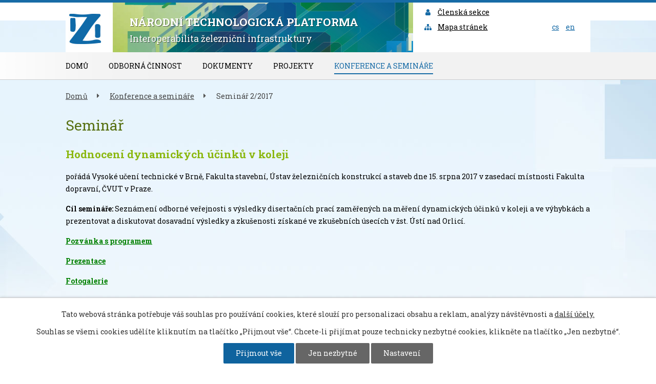

--- FILE ---
content_type: text/html; charset=utf-8
request_url: https://www.sizi.cz/seminar-2-2017
body_size: 6116
content:
<!DOCTYPE html>
<html lang="cs" data-lang-system="cs">
	<head>



		<!--[if IE]><meta http-equiv="X-UA-Compatible" content="IE=EDGE"><![endif]-->
			<meta name="viewport" content="width=device-width, initial-scale=1, user-scalable=yes">
			<meta http-equiv="content-type" content="text/html; charset=utf-8" />
			<meta name="robots" content="index,follow" />
			<meta name="author" content="Antee s.r.o." />
			<meta name="description" content="Interoperabilita železniční infrastruktury" />
			<meta name="keywords" content="Interoperabilita železniční infrastruktury" />
			<meta name="google-site-verification" content="eYhZf73wvzaiuFecrBL48JzOgO1qXwsCA3Am0dXW0vA" />
			<meta name="viewport" content="width=device-width, initial-scale=1, user-scalable=yes" />
<title>Interoperabilita|Seminář 2/2017</title>

		<link rel="stylesheet" type="text/css" href="https://cdn.antee.cz/jqueryui/1.8.20/css/smoothness/jquery-ui-1.8.20.custom.css?v=2" integrity="sha384-969tZdZyQm28oZBJc3HnOkX55bRgehf7P93uV7yHLjvpg/EMn7cdRjNDiJ3kYzs4" crossorigin="anonymous" />
		<link rel="stylesheet" type="text/css" href="/style.php?nid=QVFNSlY=&amp;ver=1768399196" />
		<link rel="stylesheet" type="text/css" href="/css/libs.css?ver=1768399900" />
		<link rel="stylesheet" type="text/css" href="https://cdn.antee.cz/genericons/genericons/genericons.css?v=2" integrity="sha384-DVVni0eBddR2RAn0f3ykZjyh97AUIRF+05QPwYfLtPTLQu3B+ocaZm/JigaX0VKc" crossorigin="anonymous" />

		<script src="/js/jquery/jquery-3.0.0.min.js" ></script>
		<script src="/js/jquery/jquery-migrate-3.1.0.min.js" ></script>
		<script src="/js/jquery/jquery-ui.min.js" ></script>
		<script src="/js/jquery/jquery.ui.touch-punch.min.js" ></script>
		<script src="/js/libs.min.js?ver=1768399900" ></script>
		<script src="/js/ipo.min.js?ver=1768399889" ></script>
			<script src="/js/locales/cs.js?ver=1768399196" ></script>


		<link href="/kalendar-akci-tp?action=atom" type="application/atom+xml" rel="alternate" title="Kalendář akcí TP">
		<link href="/zpravodaj-tp?action=atom" type="application/atom+xml" rel="alternate" title="Zpravodaj TP">
		<link href="/nove-udalosti?action=atom" type="application/atom+xml" rel="alternate" title="Nové události">
		<link href="/dokumenty?action=atom" type="application/atom+xml" rel="alternate" title="Dokumenty">
		<link href="/dokumenty-psr?action=atom" type="application/atom+xml" rel="alternate" title="Dokumenty PSR">
		<link href="/dokumenty-sr?action=atom" type="application/atom+xml" rel="alternate" title="Dokumenty SR">
		<link href="/dokumenty-expertnich-skupin?action=atom" type="application/atom+xml" rel="alternate" title="Dokumenty Expertních skupin ">
		<link href="/publikace?action=atom" type="application/atom+xml" rel="alternate" title="Publikace">
		<link href="/activities?action=atom" type="application/atom+xml" rel="alternate" title="Activities">
		<link href="/documents?action=atom" type="application/atom+xml" rel="alternate" title="Documents">
		<link href="/publications?action=atom" type="application/atom+xml" rel="alternate" title="Publications">
		<link href="/tp-newsletter?action=atom" type="application/atom+xml" rel="alternate" title="TP Newsletter">
		<link href="/calendar-of-tp-events?action=atom" type="application/atom+xml" rel="alternate" title="Calendar of TP Events">
		<link href="/new-events?action=atom" type="application/atom+xml" rel="alternate" title="New Events">
		<link href="/dokumenty-vedecke-rady?action=atom" type="application/atom+xml" rel="alternate" title="Dokumenty Vědecké rady">
		<link href="/chairmanship-of-management-board?action=atom" type="application/atom+xml" rel="alternate" title="Chairmanship of Management Board Documents">
		<link href="/scientific-council-documents?action=atom" type="application/atom+xml" rel="alternate" title="Scientific Council Documents">
		<link href="/documents-of-expert-groups?action=atom" type="application/atom+xml" rel="alternate" title="Expert Groups Documents">
		<link href="/management-board-documents-aj?action=atom" type="application/atom+xml" rel="alternate" title="Management Board Documents">
		<link href="/porady-rr?action=atom" type="application/atom+xml" rel="alternate" title="Porady RR">
		<link href="/plan-propagace?action=atom" type="application/atom+xml" rel="alternate" title="Plán propagace">
		<link href="/promotion-and-publicity-plan?action=atom" type="application/atom+xml" rel="alternate" title="Promotion and Publicity Plan">
<link href="//fonts.googleapis.com/css?family=Roboto+Slab:400,700&amp;subset=latin,latin-ext" rel="stylesheet" type="text/css">
<script type="text/javascript"> $(function() {
$("#ipocopyright").insertAfter($("#ipocontainer"));
$(".header-language").prepend($("#ipoLangIcons"));
$("#ipoLangIcons div a").each(function () {
var name = $(this).attr("class").replace('lang-', '');
$(this).find("img").remove();
$(this).text(name).wrapInner("<span>");
});
$(".cycle").insertAfter($("#ipotopmenuwrapper"));
});
</script>
<script type="text/javascript"> $(function() {
$(".header-links").append($(".fulltextSearchForm"));
});
</script>
<script src="//cdn.antee.cz/cycle2/jquery.cycle2.1.5.min.js"></script>
	</head>

	<body id="page5782331" class="subpage5782331 subpage5144760"
			
			data-nid="14068"
			data-lid="CZ"
			data-oid="5782331"
			data-layout-pagewidth="1024"
			
			data-slideshow-timer="3"
			
						
				
				data-layout="responsive" data-viewport_width_responsive="1024"
			>



							<div id="snippet-cookiesConfirmation-euCookiesSnp">			<div id="cookieChoiceInfo" class="cookie-choices-info template_1">
					<p>Tato webová stránka potřebuje váš souhlas pro používání cookies, které slouží pro personalizaci obsahu a reklam, analýzy návštěvnosti a 
						<a class="cookie-button more" href="https://navody.antee.cz/cookies" target="_blank">další účely.</a>
					</p>
					<p>
						Souhlas se všemi cookies udělíte kliknutím na tlačítko „Přijmout vše“. Chcete-li přijímat pouze technicky nezbytné cookies, klikněte na tlačítko „Jen nezbytné“.
					</p>
				<div class="buttons">
					<a class="cookie-button action-button ajax" id="cookieChoiceButton" rel=”nofollow” href="/seminar-2-2017?do=cookiesConfirmation-acceptAll">Přijmout vše</a>
					<a class="cookie-button cookie-button--settings action-button ajax" rel=”nofollow” href="/seminar-2-2017?do=cookiesConfirmation-onlyNecessary">Jen nezbytné</a>
					<a class="cookie-button cookie-button--settings action-button ajax" rel=”nofollow” href="/seminar-2-2017?do=cookiesConfirmation-openSettings">Nastavení</a>
				</div>
			</div>
</div>				<div id="ipocontainer">

			<div class="menu-toggler">

				<span>Menu</span>
				<span class="genericon genericon-menu"></span>
			</div>

			<span id="back-to-top">

				<i class="fa fa-angle-up"></i>
			</span>

			<div id="ipoheader">

				<div class="row header">
	<div class="col-8-12 header-title">
		<a href="/" class="logo">
			<span class="logo-title">
				<span><strong>Národní technologická platforma</strong></span>
				<span>Interoperabilita železniční infrastruktury</span>
			</span>
		</a>
		
	</div>
	<div class="col-3-12 header-links">
		<a href="/clenska-sekce"><i class="fa fa-user fa-fw"></i>Členská sekce</a>
		
		<a href="/mapa-stranek"><i class="fa fa-sitemap fa-fw"></i>Mapa stránek</a>
		
	</div>
	<div class="col-1-12 header-language">
	</div>
</div><div id="ipoLangIcons">

	<div>
		<a href="/" class="lang-cs"><img src="/img/lang_cs.png" title="Česky" alt="Česky"></a>
		<a href="/home" class="lang-en"><img src="/img/lang_en.png" title="English" alt="English"></a>
	</div>

</div>
			</div>

			<div id="ipotopmenuwrapper">

				<div id="ipotopmenu">
<h4 class="hiddenMenu">Horní menu</h4>
<ul class="topmenulevel1"><li class="topmenuitem1 noborder" id="ipomenu4515353"><a href="/">Domů</a><ul class="topmenulevel2"><li class="topmenuitem2" id="ipomenu4583042"><a href="/uvod">Úvod</a></li><li class="topmenuitem2" id="ipomenu4653544"><a href="/interoperabilita-pokracovani">Interoperabilita</a></li><li class="topmenuitem2" id="ipomenu4583048"><a href="/nase-cinnost">Naše činnost</a></li><li class="topmenuitem2" id="ipomenu4609212"><a href="/organizacni-struktura">Organizační struktura</a></li><li class="topmenuitem2" id="ipomenu4609215"><a href="/spravni-rada">Správní rada</a></li><li class="topmenuitem2" id="ipomenu4609216"><a href="/redakcni-rada">Redakční rada</a></li><li class="topmenuitem2" id="ipomenu4609223"><a href="/clenska-zakladna">Členská základna</a></li><li class="topmenuitem2" id="ipomenu4609240"><a href="/partneri">Partneři</a></li><li class="topmenuitem2" id="ipomenu4609210"><a href="/kontakty">Kontakty</a></li></ul></li><li class="topmenuitem1" id="ipomenu4583055"><a href="/odborna-cinnost">Odborná činnost</a><ul class="topmenulevel2"><li class="topmenuitem2" id="ipomenu4643495"><a href="/expertni-skupiny">Expertní skupiny</a></li><li class="topmenuitem2" id="ipomenu4608859"><a href="/rada-pro-vyzkum-a-vyvoj">Vědecká rada</a></li><li class="topmenuitem2" id="ipomenu4608860"><a href="/sbor-hodnotitelu">Sbor hodnotitelů</a></li></ul></li><li class="topmenuitem1" id="ipomenu4583079"><a href="/dokumenty">Dokumenty</a></li><li class="topmenuitem1" id="ipomenu4583063"><a href="/projekty">Projekty</a><ul class="topmenulevel2"><li class="topmenuitem2" id="ipomenu10440563"><a href="/digri">DIGRI</a></li><li class="topmenuitem2" id="ipomenu7157496"><a href="/vrt-budoucnost">VRT – BUDOUCNOST</a></li><li class="topmenuitem2" id="ipomenu4865832"><a href="/i-zeleznice">I - ŽELEZNICE</a></li><li class="topmenuitem2" id="ipomenu4608834"><a href="/iricon">IRICoN</a></li><li class="topmenuitem2" id="ipomenu4608836"><a href="/posta">POSTA</a></li><li class="topmenuitem2" id="ipomenu4608837"><a href="/zeleznicni-interoperabilita">Železniční interoperabilita</a></li><li class="topmenuitem2" id="ipomenu4608838"><a href="/interoperabilita-zeleznicni-infrastruktury">Interoperabilita železniční infrastruktury</a></li><li class="topmenuitem2" id="ipomenu4608830"><a href="/irrb">IRRB</a></li><li class="topmenuitem2" id="ipomenu4608831"><a href="/foster-rail">Foster Rail</a></li></ul></li><li class="topmenuitem1 active" id="ipomenu5144760"><a href="/konference-a-seminare">Konference a semináře</a><ul class="topmenulevel2"><li class="topmenuitem2" id="ipomenu12676960"><a href="/konference-12025">Konference 1/2025</a></li><li class="topmenuitem2" id="ipomenu11578122"><a href="/seminar-32024">Seminář 3/2024</a></li><li class="topmenuitem2" id="ipomenu11301790"><a href="/konference-12024">Konference 1/2024</a></li><li class="topmenuitem2" id="ipomenu11206383"><a href="/seminar-22024">Seminář 2/2024</a></li><li class="topmenuitem2" id="ipomenu11206379"><a href="/seminar-12024">Seminář 1/2024</a></li><li class="topmenuitem2" id="ipomenu9150431"><a href="/konference-12022">Konference 1/2022</a></li><li class="topmenuitem2" id="ipomenu8895342"><a href="/seminar-12022">Seminář 1/2022</a></li><li class="topmenuitem2" id="ipomenu8534195"><a href="/seminar-32021">Seminář 3/2021</a></li><li class="topmenuitem2" id="ipomenu8319199"><a href="/seminar-22021">Seminář 2/2021</a></li><li class="topmenuitem2" id="ipomenu8319218"><a href="/konference-22021">Konference 2/2021</a></li><li class="topmenuitem2" id="ipomenu8319208"><a href="/konference-12021">Konference 1/2021</a></li><li class="topmenuitem2" id="ipomenu8319179"><a href="/seminar-12021">Seminář 1/2021</a></li><li class="topmenuitem2" id="ipomenu7911522"><a href="/konference-22020">Konference 2/2020</a><ul class="topmenulevel3"><li class="topmenuitem3" id="ipomenu7911526"><a href="/program-k-22020">Program K 2/2020</a></li><li class="topmenuitem3" id="ipomenu7911528"><a href="/prezentace-k-22020">Prezentace K 2/2020</a></li></ul></li><li class="topmenuitem2" id="ipomenu7638574"><a href="/seminar-12020">Seminář 1/2020</a><ul class="topmenulevel3"><li class="topmenuitem3" id="ipomenu7638612"><a href="/program-s-12020">Program S 1/2020</a></li><li class="topmenuitem3" id="ipomenu7638636"><a href="/prezentace-s12020">Prezentace S1/2020</a></li></ul></li><li class="topmenuitem2" id="ipomenu7648003"><a href="/konference-12020">Konference 1/2020</a><ul class="topmenulevel3"><li class="topmenuitem3" id="ipomenu7648008"><a href="/program-k-12020">Program K 1/2020</a></li><li class="topmenuitem3" id="ipomenu7648010"><a href="/prezentace-k-12020">Prezentace K 1/2020</a></li></ul></li><li class="topmenuitem2" id="ipomenu7097889"><a href="/seminar-22019">Seminář 2/2019</a><ul class="topmenulevel3"><li class="topmenuitem3" id="ipomenu7097957"><a href="/program-s22019">Program S 2/2019</a></li><li class="topmenuitem3" id="ipomenu7097959"><a href="/registrace-s-22019">Registrace S 2/2019</a></li><li class="topmenuitem3" id="ipomenu7223267"><a href="/prezentace-s-22019">Prezentace S 2/2019</a></li></ul></li><li class="topmenuitem2" id="ipomenu6710592"><a href="/konference-12019">Konference 1/2019</a><ul class="topmenulevel3"><li class="topmenuitem3" id="ipomenu6710593"><a href="/program-k-12019">Program K 1/2019</a></li><li class="topmenuitem3" id="ipomenu6710594"><a href="/prezentace-k-12019">Prezentace K 1/2019</a></li></ul></li><li class="topmenuitem2" id="ipomenu6697724"><a href="/seminar-12019">Seminář 1/2019</a><ul class="topmenulevel3"><li class="topmenuitem3" id="ipomenu6697798"><a href="/program-s-12019">Program S 1/2019</a></li><li class="topmenuitem3" id="ipomenu6697801"><a href="/prezentace-s-12019">Prezentace S 1/2019</a></li></ul></li><li class="topmenuitem2" id="ipomenu6631988"><a href="/seminar-22018">Seminář 2/2018</a><ul class="topmenulevel3"><li class="topmenuitem3" id="ipomenu6632013"><a href="/program-s-22018">Program S 2/2018</a></li><li class="topmenuitem3" id="ipomenu6632017"><a href="/prezentace-s-22018">Prezentace S 2/2018</a></li></ul></li><li class="topmenuitem2" id="ipomenu6519270"><a href="/2nd-isd-2018">2nd ISD 2018</a><ul class="topmenulevel3"><li class="topmenuitem3" id="ipomenu6519283"><a href="/program-2nd-isd">Program 2nd ISD</a></li><li class="topmenuitem3" id="ipomenu6519290"><a href="/prezentace-2nd-isd">Prezentace 2nd ISD</a></li></ul></li><li class="topmenuitem2" id="ipomenu6134160"><a href="/seminar-1-2018">Seminář 1/2018</a><ul class="topmenulevel3"><li class="topmenuitem3" id="ipomenu6134161"><a href="/program-s-1-2018">Program S 1/2018</a></li><li class="topmenuitem3" id="ipomenu6134162"><a href="/prezentace-s-1-2018">Prezentace S 1/2018</a></li><li class="topmenuitem3" id="ipomenu6134163"><a href="/fotogalerie-s-1-2018">Fotogalerie S 1/2018</a></li></ul></li><li class="topmenuitem2" id="ipomenu6116276"><a href="/konference-1-2018">Konference 1/2018</a><ul class="topmenulevel3"><li class="topmenuitem3" id="ipomenu6116314"><a href="/program-k-1-2018">Program K 1/2018</a></li><li class="topmenuitem3" id="ipomenu6116345"><a href="/prezentace-k-1-2018">Prezentace K 1/2018</a></li><li class="topmenuitem3" id="ipomenu6116356"><a href="/fotogalerie-k-1-2018">Fotogalerie K 1/2018</a></li></ul></li><li class="topmenuitem2" id="ipomenu5911876"><a href="/seminar-4-2017">Seminář 4/2017</a><ul class="topmenulevel3"><li class="topmenuitem3" id="ipomenu5979047"><a href="/fotogalerie-s-4-2017">Fotogalerie S 4/2017</a></li><li class="topmenuitem3" id="ipomenu5911878"><a href="/program-s-4-2017">Program S 4/2017</a></li></ul></li><li class="topmenuitem2" id="ipomenu5892137"><a href="/seminar-3-2017">Seminář 3/2017</a><ul class="topmenulevel3"><li class="topmenuitem3" id="ipomenu5892143"><a href="/program-s-3-2017">Program S 3/2017</a></li><li class="topmenuitem3" id="ipomenu5892153"><a href="/registrace-s-3-2017">Registrace S 3/2017</a></li><li class="topmenuitem3" id="ipomenu5892154"><a href="/partneri-s-3-2017">Partneři S 3/2017</a></li><li class="topmenuitem3" id="ipomenu5978964"><a href="/prezentace-s-3-2017">Prezentace S 3/2017</a></li><li class="topmenuitem3" id="ipomenu5979008"><a href="/fotogalerie-s-3-2017">Fotogalerie S 3/2017</a></li></ul></li><li class="topmenuitem2 active" id="ipomenu5782331"><a href="/seminar-2-2017">Seminář 2/2017</a><ul class="topmenulevel3"><li class="topmenuitem3" id="ipomenu5782335"><a href="/program-s-2-2017">Program S 2/2017</a></li><li class="topmenuitem3" id="ipomenu5871437"><a href="/prezentace-s-2-2017">Prezentace S 2/2017</a></li><li class="topmenuitem3" id="ipomenu5812632"><a href="/fotogalerie-s-2-2017">Fotogalerie S 2/2017</a></li></ul></li><li class="topmenuitem2" id="ipomenu5644785"><a href="/seminar-1-2017">Seminář 1/2017</a><ul class="topmenulevel3"><li class="topmenuitem3" id="ipomenu5646586"><a href="/program-s-1-2017">Program S 1/2017</a></li><li class="topmenuitem3" id="ipomenu5646588"><a href="/registrace-s-1-2017">Registrace S 1/2017</a></li><li class="topmenuitem3" id="ipomenu5646593"><a href="/partneri-s-1-2017">Partneři S 1/2017</a></li><li class="topmenuitem3" id="ipomenu5646596"><a href="/prezentace-s-1-2017">Prezentace S 1/2017</a></li><li class="topmenuitem3" id="ipomenu5646605"><a href="/fotogalerie-s-1-2017">Fotogalerie S 1/2017</a></li></ul></li><li class="topmenuitem2" id="ipomenu5448001"><a href="/konference-1-2017">Konference 1/2017</a><ul class="topmenulevel3"><li class="topmenuitem3" id="ipomenu5448007"><a href="/program-k-1-2017">Program K 1/2017</a></li><li class="topmenuitem3" id="ipomenu5448009"><a href="/prezentace-k-1-2017">Prezentace K 1/2017</a></li><li class="topmenuitem3" id="ipomenu5448011"><a href="/fotogalerie-k-1-2017">Fotogalerie K 1/2017</a></li></ul></li><li class="topmenuitem2" id="ipomenu5271733"><a href="/seminar-2-2016">Seminář 2/2016</a><ul class="topmenulevel3"><li class="topmenuitem3" id="ipomenu5271745"><a href="/program-s-2-2016">Program S 2/2016</a></li><li class="topmenuitem3" id="ipomenu5271746"><a href="/registrace-s-2-2016">Registrace S 2/2016</a></li><li class="topmenuitem3" id="ipomenu5271747"><a href="/partneri-s-2-2016">Partneři S 2/2016</a></li><li class="topmenuitem3" id="ipomenu5271749"><a href="/prezentace-s-2-2016">Prezentace S 2/2016</a></li><li class="topmenuitem3" id="ipomenu5271751"><a href="/fotogalerie-s-2-2016">Fotogalerie S 2/2016</a></li></ul></li><li class="topmenuitem2" id="ipomenu5178512"><a href="/konference-1-2016">Konference 1/2016</a><ul class="topmenulevel3"><li class="topmenuitem3" id="ipomenu5178515"><a href="/program-k-1-2016">Program K 1/2016</a></li><li class="topmenuitem3" id="ipomenu5178518"><a href="/registrace-k-1-2016">Registrace K 1/2016</a></li><li class="topmenuitem3" id="ipomenu5178519"><a href="/partneri-k-1-2016">Partneři K 1/2016</a></li><li class="topmenuitem3" id="ipomenu5178528"><a href="/zastita-k-1-2016">Záštita K 1/2016</a></li><li class="topmenuitem3" id="ipomenu5297686"><a href="/prezentace-k-1-2016">Prezentace K1/2016</a></li><li class="topmenuitem3" id="ipomenu5178530"><a href="/sbornik-k-1-2016">Sborník K 1/2016</a></li><li class="topmenuitem3" id="ipomenu5306694"><a href="/fotogalerie-k-1-2016">Fotogalerie K 1/2016</a></li></ul></li><li class="topmenuitem2" id="ipomenu5178553"><a href="/seminar-1-2016">Seminář 1/2016</a><ul class="topmenulevel3"><li class="topmenuitem3" id="ipomenu5178556"><a href="/program-s-1-2016">Program S 1/2016</a></li><li class="topmenuitem3" id="ipomenu5178557"><a href="/registrace-s-1-2016">Registrace S 1/2016</a></li><li class="topmenuitem3" id="ipomenu5178560"><a href="/partneri-s-1-2016">Partneři S 1/2016</a></li><li class="topmenuitem3" id="ipomenu5178562"><a href="/prezentace-s-1-2016">Prezentace S 1/2016</a></li><li class="topmenuitem3" id="ipomenu5265713"><a href="/fotogalerie-s-1-2016">Fotogalerie S 1/2016</a></li></ul></li></ul></li></ul>
					<div class="cleartop"></div>
				</div>
			</div>
			<div id="ipomain">
				
				<div id="ipomainframe">
					<div id="ipopage">
<div id="iponavigation">
	<h5 class="hiddenMenu">Drobečková navigace</h5>
	<p>
			<a href="/">Domů</a> <span class="separator">&gt;</span>
			<a href="/konference-a-seminare">Konference a semináře</a> <span class="separator">&gt;</span>
			<span class="currentPage">Seminář 2/2017</span>
	</p>

</div>
						<div class="ipopagetext">
							<div class="text view-default content">
								

<div id="snippet--flash"></div>
								
																	<div class="paragraph">
<h1>Seminář</h1>
<h2><strong>Hodnocení dynamických účinků v koleji</strong></h2>
<p>pořádá Vysoké učení technické v Brně, Fakulta stavební, Ústav železničních konstrukcí a staveb dne 15. srpna 2017 v zasedací místnosti Fakulta dopravní, ČVUT v Praze.</p>
<p><strong>Cíl semináře: </strong>Seznámení odborné veřejnosti s výsledky disertačních prací zaměřených na měření dynamických účinků v koleji a ve výhybkách a prezentovat a diskutovat dosavadní výsledky a zkušenosti získané ve zkušebních úsecích v žst. Ústí nad Orlicí.</p>
<p><span style="color: #008000;"><strong><a style="color: #008000;" href="/file.php?nid=14068&amp;oid=5782303">Pozvánka s programem</a> </strong></span></p>
<p><span style="color: #008000;"><strong><a style="color: #008000;" href="http://www.sizi.cz/prezentace-s-2-2017">Prezentace</a></strong></span></p>
<p><span style="color: #008000;"><strong><a style="color: #008000;" href="http://www.sizi.cz/fotogalerie-s-2-2017">Fotogalerie</a></strong></span></p>
<p> </p></div>
															</div>
						</div>
					</div>


					

					

					<div class="hrclear"></div>
					<div id="ipocopyright">
<div class="copyright">
	<div class="row row-footer">
	<div class="col-7-12">
		<h4>Sídlo</h4>
		<p>Interoperabilita železniční infrastruktury,<br>Mstětice 34, 250 91 Zeleneč</p>
		<h4>Kontaktní adresa</h4>
		<p>Interoperabilita železniční infrastruktury,<br>Kodaňská 46/1441, Vršovice, 101 00 Praha 10</p>
	</div>
	<div class="col-5-12">
		<div class="row">
			<div class="col-1-2">
				<h4>Kontakty</h4>
				<p>+420 234 065 499</p>
			</div>
			<div class="col-1-2">
				<h4>Email</h4>
				<a href="mailto:sekretariat@sizi.cz">sekretariat@sizi.cz</a>
			</div>
		</div>
		<div class="row">
			<div class="col-1-1">
				<div class="footer-eu">
					<img src="/image.php?nid=14068&amp;oid=4615268" alt="EU" class="left">
					<p>Evropská Unie<br>Evropský fond pro regionální rozvoj<br>Investice do vaší budoucnosti</p>
				</div>
			</div>
		</div>
	</div>
</div>
<div class="row row-antee">
	<div class="col-1-1">© 2026 Interoperabilita železniční infrastruktury, <a href="mailto:sekretariat@sizi.cz">Kontaktovat webmastera</a>, <span id="links"><a href="/mapa-stranek">Mapa stránek</a>, <a href="/clenska-sekce">Členská sekce</a></span><br>ANTEE s.r.o. - <a href="https://www.antee.cz" rel="nofollow">Tvorba webových stránek</a>, Redakční systém IPO</div>
</div>
</div>
					</div>
					<div id="ipostatistics">
<script >
	var _paq = _paq || [];
	_paq.push(['disableCookies']);
	_paq.push(['trackPageView']);
	_paq.push(['enableLinkTracking']);
	(function() {
		var u="https://matomo.antee.cz/";
		_paq.push(['setTrackerUrl', u+'piwik.php']);
		_paq.push(['setSiteId', 2006]);
		var d=document, g=d.createElement('script'), s=d.getElementsByTagName('script')[0];
		g.defer=true; g.async=true; g.src=u+'piwik.js'; s.parentNode.insertBefore(g,s);
	})();
</script>
<script >
	$(document).ready(function() {
		$('a[href^="mailto"]').on("click", function(){
			_paq.push(['setCustomVariable', 1, 'Click mailto','Email='+this.href.replace(/^mailto:/i,'') + ' /Page = ' +  location.href,'page']);
			_paq.push(['trackGoal', 4]);
			_paq.push(['trackPageView']);
		});

		$('a[href^="tel"]').on("click", function(){
			_paq.push(['setCustomVariable', 1, 'Click telefon','Telefon='+this.href.replace(/^tel:/i,'') + ' /Page = ' +  location.href,'page']);
			_paq.push(['trackPageView']);
		});
	});
</script>
					</div>

					<div id="ipofooter">
						
					</div>
				</div>
			</div>
		</div>
	</body>
</html>
